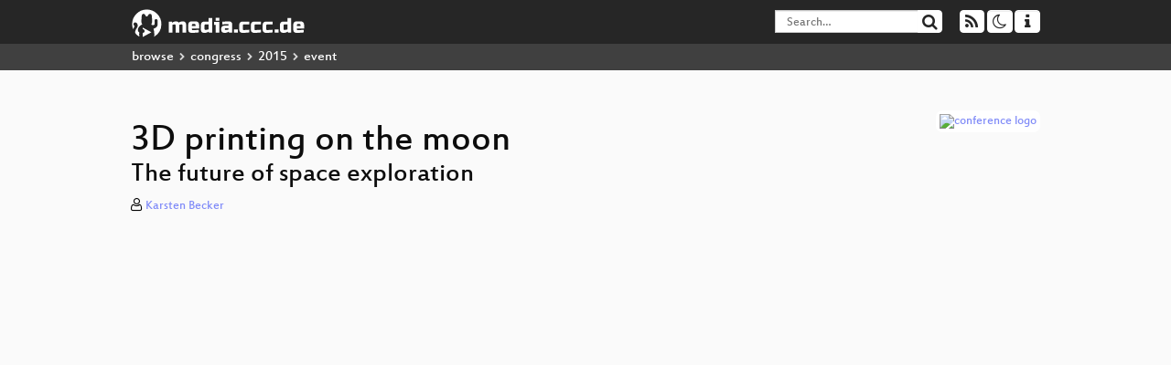

--- FILE ---
content_type: text/html; charset=utf-8
request_url: https://media.ccc.de/v/32c3-7336-3d_printing_on_the_moon
body_size: 7199
content:
<!DOCTYPE html>
<html lang="en">
<head>
<meta content="IE=edge" http-equiv="X-UA-Compatible">
<meta content="text/html; charset=UTF-8" http-equiv="Content-Type">
<meta content="index,follow" name="robots">
<meta content="CCC" name="publisher">
<meta content="3D printers are almost everywhere, but not on the moon yet. We want to change that and this talk gives you a little insight into the how ..." name="description">

<meta content="Hardware &amp; Making, Chaos Computer Club, Video, Media, Streaming, TV, Hacker" name="keywords">
<meta content="2ozQIr-cQ-sJzGeJT_iTkS147fs3c5R3I1i6Dk_YLwA" name="google-site-verification">
<meta content="width=device-width, initial-scale=1.0" name="viewport">
<link href="/apple-touch-icon-57x57.png" rel="apple-touch-icon" sizes="57x57">
<link href="/apple-touch-icon-72x72.png" rel="apple-touch-icon" sizes="72x72">
<link href="/apple-touch-icon-60x60.png" rel="apple-touch-icon" sizes="60x60">
<link href="/apple-touch-icon-76x76.png" rel="apple-touch-icon" sizes="76x76">
<link href="/favicon-96x96.png" rel="icon" sizes="96x96" type="image/png">
<link href="/favicon-16x16.png" rel="icon" sizes="16x16" type="image/png">
<link href="/favicon-32x32.png" rel="icon" sizes="32x32" type="image/png">
<link rel="stylesheet" href="/assets/application-3ad2dd5ecb6545131aad78806e677698a74457b1a4c8d55f1804d430b39a1057.css" />
<script src="/assets/application-08c36f4689d6edef8dab6fa211421967d21e1910f65f791f0dd55e8a56114acc.js"></script>
<link href="/news.atom" rel="alternate" title="ATOM" type="application/atom+xml">
<link href="/updates.rdf" rel="alternate" title="last 100" type="application/rss+xml">
<link href="/podcast.xml" rel="alternate" title="last 100" type="application/rss+xml">
<link href="/podcast-archive.xml" rel="alternate" title="podcast archive" type="application/rss+xml">

<title>
3D printing on the moon

- media.ccc.de
</title>
<noscript>
<style>
  .script-only { display: none !important; }
  .slider { display: flex; gap: 1em; }
  .nav-tabs { display: none; }
  .tab-content > .tab-pane { display: block; }
</style>
</noscript>

<meta content="3D printing on the moon" property="og:title">
<meta content="video.other" property="og:type">
<meta content="/v/32c3-7336-3d_printing_on_the_moon" property="og:url">
<meta content="https://static.media.ccc.de/media/congress/2015/7336-hd_preview.jpg" property="og:image">
<meta content="https://cdn.media.ccc.de/congress/2015/h264-hd-web/32c3-7336-en-3D_printing_on_the_moon.mp4" property="og:video">
<meta content="2015-12-29 01:00:00 +0100" property="og:video:release_date">
<meta content="3D printers are almost everywhere, but not on the moon yet. We want to change that and this talk gives you a little insight into the how ..." property="og:description">
<meta content="player" property="twitter:card">
<meta content="https://media.ccc.de/v/32c3-7336-3d_printing_on_the_moon/oembed" property="twitter:player">
<meta content="480" property="twitter:player:height">
<meta content="854" property="twitter:player:width">
<meta content="Karsten Becker" property="author">
<link href="/v/32c3-7336-3d_printing_on_the_moon" rel="canonical">
<script type="application/ld+json">
{
  "@context": "https://schema.org",
  "@type": "VideoObject",
  "name": "3D printing on the moon",
  "description": "3D printers are almost everywhere, but not on the moon yet. We want to change that and this talk gives you a little insight into the how ...",
  "thumbnailUrl": "https://static.media.ccc.de/media/congress/2015/7336-hd_preview.jpg",
  "uploadDate": "2015-12-29 01:00:00 +0100",
  "duration": "PT3310S",
  "publisher": {
    "@type": "Organization",
    "name": "media.ccc.de",
      "logo": {
      "@type": "ImageObject",
      "url": "/apple-touch-icon.png",
      "width": 180,
      "height": 180
    }
  },
  "contentUrl": "32c3-7336-de-3D_printing_on_the_moon.mp4",
  "embedUrl": "https://media.ccc.de/v/32c3-7336-3d_printing_on_the_moon/oembed"
}

</script>
<link href="https://media.ccc.de/c/32c3/podcast/mp4-hq.xml" rel="alternate" title="Podcast feed mp4 for this folder" type="application/rss+xml">
<link href="https://media.ccc.de/c/32c3/podcast/webm-hq.xml" rel="alternate" title="Podcast feed webm for this folder" type="application/rss+xml">
<link href="https://media.ccc.de/c/32c3/podcast/opus.xml" rel="alternate" title="Podcast feed opus for this folder" type="application/rss+xml">
<link href="https://media.ccc.de/c/32c3/podcast/mp3.xml" rel="alternate" title="Podcast feed mp3 for this folder" type="application/rss+xml">
<link href="" rel="alternate" title="Podcast feed srt for this folder" type="application/rss+xml">
<link href="" rel="alternate" title="Podcast feed vtt for this folder" type="application/rss+xml">

<link href='https://media.ccc.de/public/oembed?url=https%3A%2F%2Fmedia.ccc.de%2Fv%2F32c3-7336-3d_printing_on_the_moon' rel='alternate' title='media.ccc.de oembed profile' type='application/json+oembed'>

</head>
<body class="page-show
">
<div class="navbar navbar-default navbar-fixed-top dark" role="navigation">
<div class="container-fluid">
<div class="navbar-header">
<a class="navbar-brand" href="/">
<span>
<img alt="media.ccc.de logo, a lucky cat holding a play icon" src="/assets/frontend/voctocat-header-b587ba587ba768c4a96ed33ee72747b9a5432b954892e25ed9f850a99c7d161c.svg">
</span>
</a>
</div>
<div class="nav navbar-form navbar-right button-wrapper">
<a class="form-control btn btn-default" href="/about.html">
<span class="icon icon-info"></span>
</a>
</div>
<div class="nav navbar-form navbar-right compact dropdown script-only">
<button aria-expanded="true" aria-haspopup="true" class="form-control btn btn-default dropdown-toggle" data-toggle="dropdown" id="theme-menu">
<span class="icon icon-moon-o"></span>
</button>
<div aria-labelledby="theme-menu" class="dropdown-menu themes-dropdown">
<li>
<a data-turbolinks="false" href="#" onclick="toggleTheme(&#39;system&#39;)" role="button">System</a>
</li>
<li>
<a data-turbolinks="false" href="#" onclick="toggleTheme(&#39;light&#39;)" role="button">Light</a>
</li>
<li>
<a data-turbolinks="false" href="#" onclick="toggleTheme(&#39;dark&#39;)" role="button">Dark</a>
</li>
</div>
</div>
<div class="nav navbar-form navbar-right compact dropdown script-only">
<button aria-expanded="true" aria-haspopup="true" class="btn btn-default dropdown-toggle" data-toggle="dropdown" id="feed-menu">
<span class="icon icon-rss"></span>
</button>
<div aria-labelledby="feed-menu" class="dropdown-menu feeds_dropdown">
<table class="feeds_list">
<tr>
<td>
<a class="" href="/news.atom" title="">
News
</a>
</td>
<td class="placeholder"></td>
</tr>
<tr>
<td>
<a class="" href="/updates.rdf" title="">
RSS, last 100
</a>
</td>
<td class="placeholder"></td>
</tr>
<tr>
<td>
<a class="" href="/podcast-hq.xml" title="">
Podcast feed of the last two years
</a>
</td>
<td>
<a href="/podcast-lq.xml" title="Podcast feed of the last two years (SD)">
SD quality
</a>
</td>
</tr>
<tr>
<td>
<a class="" href="/podcast-audio-only.xml" title="">
Podcast audio feed of the last year
</a>
</td>
<td class="placeholder"></td>
</tr>
<tr>
<td>
<a class="" href="/podcast-archive-hq.xml" title="">
Podcast archive feed, everything older than two years
</a>
</td>
<td>
<a href="/podcast-archive-lq.xml" title="Podcast archive feed, everything older than two years (SD)">
SD quality
</a>
</td>
</tr>
<tr class="headline">
<td class="headline" colspan="2">
<div>
<span>
Podcast feeds for 32c3
</span>
</div>
</td>
</tr>
<tr>
<td>
<a class="indented" href="https://media.ccc.de/c/32c3/podcast/mp4-hq.xml" title="mp4">
mp4
</a>
</td>
<td>
<a href="https://media.ccc.de/c/32c3/podcast/mp4-lq.xml" title="mp4 (SD)">
SD quality
</a>
</td>
</tr>
<tr>
<td>
<a class="indented" href="https://media.ccc.de/c/32c3/podcast/webm-hq.xml" title="webm">
webm
</a>
</td>
<td>
<a href="https://media.ccc.de/c/32c3/podcast/webm-lq.xml" title="webm (SD)">
SD quality
</a>
</td>
</tr>
<tr>
<td>
<a class="indented" href="https://media.ccc.de/c/32c3/podcast/opus.xml" title="opus">
opus
</a>
</td>
<td class="placeholder"></td>
</tr>
<tr>
<td>
<a class="indented" href="https://media.ccc.de/c/32c3/podcast/mp3.xml" title="mp3">
mp3
</a>
</td>
<td class="placeholder"></td>
</tr>
<tr>
<td>
<a class="indented" href="https://media.ccc.de/c/32c3/podcast/srt.xml" title="srt">
srt
</a>
</td>
<td class="placeholder"></td>
</tr>
<tr>
<td>
<a class="indented" href="https://media.ccc.de/c/32c3/podcast/vtt.xml" title="vtt">
vtt
</a>
</td>
<td class="placeholder"></td>
</tr>
</table>

</div>
</div>
<form action="/search/" class="navbar-form navbar-right" id="media-search" method="get" role="search">
<div class="form-group input-group">
<input class="form-control" name="q" placeholder="Search…" size="17" type="search" value="">
<span class="input-group-btn">
<button class="btn btn-default" type="submit">
<span class="icon icon-search"></span>
</button>
</span>
</div>
</form>
</div>
<div aria-labelledby="feedMenu" class="feeds_dropdown" id="feedMenuMobile">
<table class="feeds_list">
<tr>
<td>
<a class="" href="/news.atom" title="">
News
</a>
</td>
<td class="placeholder"></td>
</tr>
<tr>
<td>
<a class="" href="/updates.rdf" title="">
RSS, last 100
</a>
</td>
<td class="placeholder"></td>
</tr>
<tr>
<td>
<a class="" href="/podcast-hq.xml" title="">
Podcast feed of the last two years
</a>
</td>
<td>
<a href="/podcast-lq.xml" title="Podcast feed of the last two years (SD)">
SD quality
</a>
</td>
</tr>
<tr>
<td>
<a class="" href="/podcast-audio-only.xml" title="">
Podcast audio feed of the last year
</a>
</td>
<td class="placeholder"></td>
</tr>
<tr>
<td>
<a class="" href="/podcast-archive-hq.xml" title="">
Podcast archive feed, everything older than two years
</a>
</td>
<td>
<a href="/podcast-archive-lq.xml" title="Podcast archive feed, everything older than two years (SD)">
SD quality
</a>
</td>
</tr>
<tr class="headline">
<td class="headline" colspan="2">
<div>
<span>
Podcast feeds for 32c3
</span>
</div>
</td>
</tr>
<tr>
<td>
<a class="indented" href="https://media.ccc.de/c/32c3/podcast/mp4-hq.xml" title="mp4">
mp4
</a>
</td>
<td>
<a href="https://media.ccc.de/c/32c3/podcast/mp4-lq.xml" title="mp4 (SD)">
SD quality
</a>
</td>
</tr>
<tr>
<td>
<a class="indented" href="https://media.ccc.de/c/32c3/podcast/webm-hq.xml" title="webm">
webm
</a>
</td>
<td>
<a href="https://media.ccc.de/c/32c3/podcast/webm-lq.xml" title="webm (SD)">
SD quality
</a>
</td>
</tr>
<tr>
<td>
<a class="indented" href="https://media.ccc.de/c/32c3/podcast/opus.xml" title="opus">
opus
</a>
</td>
<td class="placeholder"></td>
</tr>
<tr>
<td>
<a class="indented" href="https://media.ccc.de/c/32c3/podcast/mp3.xml" title="mp3">
mp3
</a>
</td>
<td class="placeholder"></td>
</tr>
<tr>
<td>
<a class="indented" href="https://media.ccc.de/c/32c3/podcast/srt.xml" title="srt">
srt
</a>
</td>
<td class="placeholder"></td>
</tr>
<tr>
<td>
<a class="indented" href="https://media.ccc.de/c/32c3/podcast/vtt.xml" title="vtt">
vtt
</a>
</td>
<td class="placeholder"></td>
</tr>
</table>

</div>
</div>
<div class="breadcrumb dark">
<ol class="container-fluid breadcrumb">
<li>
<a class="inverted" href="/b">
browse
</a>
</li>
<li>
<span class="icon icon-chevron-right"></span>
<a class="inverted" href="/b/congress">
congress
</a>
</li>
<li>
<span class="icon icon-chevron-right"></span>
<a class="inverted" href="/b/congress/2015">
2015
</a>
</li>
<li class="active">
<span class="icon icon-chevron-right"></span>
event
</li>
</ol>
</div>

<main class="container-fluid">
<div class="player-header">
<div class="conference">
<a class="thumbnail conference" href="/c/32c3">
<img alt="conference logo" src="https://static.media.ccc.de/media/congress/2015/32c3_logo.png">
</a>
</div>
<h1>
3D printing on the moon
</h1>
<h2>
The future of space exploration
</h2>
</div>
<p class="persons">
<span class="icon icon-user-light"></span>
<a href="/search?p=Karsten+Becker">Karsten Becker</a>

</p>
<div class="player video" data-aspect-ratio="16:9">
<div class="kiosk"></div>
<!-- Mediaelement Player -->
<video class="video" controls="controls" data-id="2900" data-timeline="https://static.media.ccc.de/media/congress/2015/47da549d-fd5b-4210-a8e5-bbb057844c0d-timeline.jpg" height="100%" poster="https://static.media.ccc.de/media/congress/2015/7336-hd_preview.jpg" preload="metadata" width="100%">
<source data-lang="eng" data-quality="high" src="https://cdn.media.ccc.de/congress/2015/h264-hd-web/32c3-7336-en-3D_printing_on_the_moon.mp4" title="eng 1080p" type="video/mp4">
<source data-lang="deu" data-quality="high" src="https://cdn.media.ccc.de/congress/2015/h264-hd-web/32c3-7336-de-3D_printing_on_the_moon.mp4" title="deu 1080p" type="video/mp4">
<source data-lang="eng-deu" data-quality="high" src="https://cdn.media.ccc.de/congress/2015/webm-hd/32c3-7336-en-de-3D_printing_on_the_moon_webm-hd.webm" title="eng-deu 1080p" type="video/webm">
<source data-lang="eng-deu" data-quality="high" src="https://cdn.media.ccc.de/congress/2015/h264-hd/32c3-7336-en-de-3D_printing_on_the_moon_hd.mp4" title="eng-deu 1080p" type="video/mp4">
<source data-lang="eng-deu" data-quality="low" src="https://cdn.media.ccc.de/congress/2015/h264-sd/32c3-7336-en-de-3D_printing_on_the_moon_sd.mp4" title="eng-deu 576p" type="video/mp4">
<source data-lang="eng-deu" data-quality="low" src="https://cdn.media.ccc.de/congress/2015/webm-sd/32c3-7336-en-de-3D_printing_on_the_moon_webm-sd.webm" title="eng-deu 576p" type="video/webm">
<!-- / hide placehoder vtt files for now -->
<track kind="subtitles" label="eng (todo)" src="https://media.ccc.de/srt/congress/2015/DRAFT_32c3-7336-en-de-3D_printing_on_the_moon.en_DRAFT.srt" srclang="en">
<track kind="metadata" label="thumbnails" src="https://static.media.ccc.de/media/congress/2015/47da549d-fd5b-4210-a8e5-bbb057844c0d-thumbnails.vtt" srclang="">
<link href="/postroll/32c3-7336-3d_printing_on_the_moon" rel="postroll">
</video>
<script>
  $(function() {
    var params = new URLSearchParams(window.location.hash && window.location.hash.split('#')[1]);
    var stamp = params.get('t'),
        lang = params.get('l'),
        srt = params.get('s'),
        $video = $('video'),
        promises = [];
  
    $('video source').each(function() {
      var $source = $(this);
      // Prop always presents the fully resolved URL
      promises.push(
        MirrorbrainFix.selectMirror($source.prop('src'), function(mirror) {
          $source.attr('src', mirror);
        })
      );
    });
  
    $.when.apply($, promises).done(function() {
      $('video').mediaelementplayer({
        usePluginFullScreen: true,
        enableAutosize: true,
        stretching: 'responsive',
        features: ['skipback', 'playpause', 'jumpforward', 'progress', 'current', 'duration', 
          'tracks', 'volume', 'speed', 'sourcechooser', 'fullscreen', 'postroll', 'timelens'],
        skipBackInterval: 15,
        startLanguage: lang,
        success: function (mediaElement, originalNode, player) {
          window.mediaElement = mediaElement;
          window.player = player;
  
          if (srt || srt === "") {
            var subtitles = player.tracks.filter(x => x.kind === 'subtitles');
            var track = subtitles.filter(x => x.srclang === srt);
            console.log(track);
            if (track) {
              player.setTrack(track[0].trackId);
            } else {
              player.setTrack(subtitles[0].trackId);
            }
          }
  
          mediaElement.addEventListener('canplay', function () {
            if (stamp) {
              mediaElement.setCurrentTime(stamp);
              stamp = null;
            }
          });
          mediaElement.addEventListener('playing', function () {
            $.post("/public/recordings/count", {event_id: $video.data('id'), src: mediaElement.src});
          }, false);
  
          function updateHash() {
            var l = player.options.startLanguage || '';
            var hash =  (l ? '#l='+l+'&t=' : '#t=') + Math.round(mediaElement.currentTime);
            if (srt) {
              hash += '&s=' + srt;
            }
            window.location.replaceHash(hash);
          }          
          mediaElement.addEventListener('pause', updateHash, false);
          mediaElement.addEventListener('seeked', updateHash, false);
  
          // see https://github.com/voc/voctoweb/pull/447
          mediaElement.firstChild.addEventListener('dblclick', function() {
            player.enterFullScreen()
          });
  
          document.addEventListener('keypress', function (event) {
            // do not capture events from input fields
            if (event.target.tagName === 'INPUT') {
              return;
            }
            switch(event.key) {
              case 'k':
              case ' ':
                event.preventDefault();
                player.paused ? player.play() : player.pause();
                break; 
              case 'f':
                player.fullscreen();
                //event.preventDefault();   
                break; 
              default:
                // forward other events to player
                mediaElement.dispatchEvent(event);
                console.log(event);
            }
          });
        }
      });
    });
  })
</script>

</div>
Playlists:
<a href="/v/32c3-7336-3d_printing_on_the_moon/playlist">&#39;32c3&#39; videos starting here</a>
/
<a data-method="get" href="/v/32c3-7336-3d_printing_on_the_moon/audio">audio</a>
/
<a href="/v/32c3-7336-3d_printing_on_the_moon/related">related events</a>
<ul class="metadata">
<li class="duration digits">
<span class="icon icon-clock-o"></span>
55 min
</li>
<li class="date digits">
<span class="icon icon-calendar-o" title="event and release date"></span>
2015-12-29
</li>
<li class="view-count digits">
<span class="icon icon-eye" title="72,905 views"></span>
72.9k
</li>
<li>
<span class="icon icon-external-link"></span>
<a href="https://events.ccc.de/congress/2015/Fahrplan/events/7336.html">Fahrplan</a>
</li>
</ul>
<!-- %h3 About -->
<p class="description">
<p>3D printers are almost everywhere, but not on the moon yet. We want to change that and this talk gives you a little insight into the how and whys of 3D printing on the moon.</p>
</p>
<h3>Download</h3>
<div class="download">
<div class="downloads">
<div class="row video">
<div class="col-sm-2 col-md-1">
<h4>Video</h4>
</div>
<div class="col-sm-10 col-md-11">
<ul class="nav nav-tabs" role="tablist">
<li class="active" role="presentation">
<a aria-controls="mp4" data-toggle="tab" href="#mp4" role="tab">
MP4
</a>
</li>
<li class="" role="presentation">
<a aria-controls="webm" data-toggle="tab" href="#webm" role="tab">
WebM
</a>
</li>
</ul>
<div class="tab-content">
<div class="tab-pane active" id="mp4" role="tabpanel">
<div class="btn-wrap">
<a class="btn btn-default download hq" href="https://cdn.media.ccc.de/congress/2015/h264-hd/32c3-7336-en-de-3D_printing_on_the_moon_hd.mp4">
<div class="title">Download 1080p</div>
<span class="language">eng-deu</span>
<span class="size">730 MB</span>
</a>
</div>
<div class="btn-wrap">
<a class="btn btn-default download hq" href="https://cdn.media.ccc.de/congress/2015/h264-sd/32c3-7336-en-de-3D_printing_on_the_moon_sd.mp4">
<div class="title">Download 576p</div>
<span class="language">eng-deu</span>
<span class="size">263 MB</span>
</a>
</div>
</div>
<div class="tab-pane" id="webm" role="tabpanel">
<div class="btn-wrap">
<a class="btn btn-default download hq" href="https://cdn.media.ccc.de/congress/2015/webm-hd/32c3-7336-en-de-3D_printing_on_the_moon_webm-hd.webm">
<div class="title">Download 1080p</div>
<span class="language">eng-deu</span>
<span class="size">535 MB</span>
</a>
</div>
<div class="btn-wrap">
<a class="btn btn-default download hq" href="https://cdn.media.ccc.de/congress/2015/webm-sd/32c3-7336-en-de-3D_printing_on_the_moon_webm-sd.webm">
<div class="title">Download 576p</div>
<span class="language">eng-deu</span>
<span class="size">213 MB</span>
</a>
</div>
</div>
</div>
</div>
</div>
<div class="row multiaudio-warning">
<div class="col-sm-2 col-md-1">
<!--  -->
</div>
<div class="col-sm-10 col-md-11">
<div class="well">
<h4>These files contain multiple languages.</h4>
<p>
This Talk was translated into multiple languages. The files available
for download contain all languages as separate audio-tracks. Most
desktop video players allow you to choose between them.
</p>
<p>
Please look for "audio tracks" in your desktop video player.
</p>
</div>
</div>
</div>
<div class="row subtitle">
<div class="col-sm-2 col-md-1">
<h4>Subtitles</h4>
</div>
<div class="col-sm-10 col-md-11">
<div class="content">
<a class="btn btn-default download subtitle todo" href="https://www.c3subtitles.de/talk/guid/47da549d-fd5b-4210-a8e5-bbb057844c0d#eng" id="eng" title="todo">
<div class="title">eng</div>
</a>
<a class="subtitle improve" href="https://www.c3subtitles.de/talk/guid/47da549d-fd5b-4210-a8e5-bbb057844c0d" target="_blank">
Help us to improve these subtitles!
</a>
</div>
</div>
</div>
<div class="row audio">
<div class="col-sm-2 col-md-1">
<h4>Audio</h4>
</div>
<div class="col-sm-10 col-md-11">
<div class="tab-content">
<div class="btn-wrap">
<a class="btn btn-default download audio eng" href="https://cdn.media.ccc.de/congress/2015/mp3/32c3-7336-en-3D_printing_on_the_moon.mp3">
<div class="title">Download mp3</div>
<span class="language">eng</span>
<span class="size">50 MB</span>
</a>
</div>
<div class="btn-wrap">
<a class="btn btn-default download audio deu" href="https://cdn.media.ccc.de/congress/2015/mp3-translated/32c3-7336-de-3D_printing_on_the_moon.mp3">
<div class="title">Download mp3</div>
<span class="language">deu</span>
<span class="size">50 MB</span>
</a>
</div>
<div class="btn-wrap">
<a class="btn btn-default download audio eng" href="https://cdn.media.ccc.de/congress/2015/opus/32c3-7336-en-3D_printing_on_the_moon.opus">
<div class="title">Download opus</div>
<span class="language">eng</span>
<span class="size">40 MB</span>
</a>
</div>
<div class="btn-wrap">
<a class="btn btn-default download audio deu" href="https://cdn.media.ccc.de/congress/2015/opus-translation/32c3-7336-de-3D_printing_on_the_moon.opus">
<div class="title">Download opus</div>
<span class="language">deu</span>
<span class="size">40 MB</span>
</a>
</div>
</div>
</div>
</div>
</div>

</div>
<h3>Related</h3>
<div class="related">
<div class="slider">
<div class="slide">
<a class="item active" href="/v/32c3-7265-maritime_robotics">
<img alt="Maritime Robotics" src="https://static.media.ccc.de/media/congress/2015/7265-hd.jpg" title="Maritime Robotics">
</a>
</div>
<div class="slide">
<a class="item" href="/v/32c3-7501-ten_years_after_we_lost_the_war">
<img alt="Ten years after ‚We Lost The War‘" src="https://static.media.ccc.de/media/congress/2015/7501-hd.jpg" title="Ten years after ‚We Lost The War‘">
</a>
</div>
<div class="slide">
<a class="item" href="/v/33c3-7861-the_universe_is_like_seriously_huge">
<img alt="The Universe Is, Like, Seriously Huge" src="https://static.media.ccc.de/media/congress/2016/7861-hd.jpg" title="The Universe Is, Like, Seriously Huge">
</a>
</div>
<div class="slide">
<a class="item" href="/v/32c3-7189-key-logger_video_mouse">
<img alt="Key-logger, Video, Mouse" src="https://static.media.ccc.de/media/congress/2015/7189-hd.jpg" title="Key-logger, Video, Mouse">
</a>
</div>
<div class="slide">
<a class="item" href="/v/32c3-7333-the_magic_world_of_searchable_symmetric_encryption">
<img alt="The Magic World of Searchable Symmetric Encryption" src="https://static.media.ccc.de/media/congress/2015/7333-hd.jpg" title="The Magic World of Searchable Symmetric…">
</a>
</div>
<div class="slide">
<a class="item" href="/v/33c3-7942-interplanetary_colonization">
<img alt="Interplanetary Colonization" src="https://static.media.ccc.de/media/congress/2016/7942-hd.jpg" title="Interplanetary Colonization">
</a>
</div>
<div class="slide">
<a class="item" href="/v/32c3-7263-goiblocks_-_technical_observations_about_recent_internet_censorship_in_india">
<img alt="#GOIBlocks - Technical observations about recent internet censorship in India" src="https://static.media.ccc.de/media/congress/2015/7263-hd.jpg" title="#GOIBlocks - Technical observations abo…">
</a>
</div>
<div class="slide">
<a class="item" href="/v/blinkenlights-video-large">
<img alt="Blinkenlights video large" src="https://static.media.ccc.de/media/blinkenlights/video/blinkenlights-video-large.jpg" title="Blinkenlights video large">
</a>
</div>
<div class="slide">
<a class="item" href="/v/33c3-7949-wheel_of_fortune">
<img alt="Wheel of Fortune" src="https://static.media.ccc.de/media/congress/2016/7949-hd.jpg" title="Wheel of Fortune">
</a>
</div>
<div class="slide">
<a class="item" href="/v/33c3-8428-33c3_closing_ceremony">
<img alt="33C3 Closing Ceremony" src="https://static.media.ccc.de/media/congress/2016/8428-hd.jpg" title="33C3 Closing Ceremony">
</a>
</div>
</div>
</div>

<!-- %h3 Embed/Share -->
<div class="share">
<div class="row">
<div class="col-md-6">
<h3>Embed</h3>
<textarea class="share" readonly rows="2"><iframe width="1024" height="576" src="https://media.ccc.de/v/32c3-7336-3d_printing_on_the_moon/oembed" frameborder="0" allowfullscreen></iframe></textarea>
</div>
<div class="col-md-6">
<h3>Share:</h3>
<ul class="share">
<li>
<button data-share="mastodon" data-text="3D printing on the moon" data-url="https://media.ccc.de/v/32c3-7336-3d_printing_on_the_moon">
<i class="icon-mastodon"></i>
</button>
</li>
<li>
<a class="popup" href="https://www.facebook.com/sharer/sharer.php?t=3D+printing+on+the+moon&amp;u=https%3A%2F%2Fmedia.ccc.de%2Fv%2F32c3-7336-3d_printing_on_the_moon" title="via Facebook">
<i class="icon-facebook"></i>
</a>
</li>
<li>
<a class="popup" href="https://share.diasporafoundation.org/?title=3D%20printing%20on%20the%20moon&amp;url=https%3A%2F%2Fmedia.ccc.de%2Fv%2F32c3-7336-3d_printing_on_the_moon" title="via Diaspora">
<i class="icon-diaspora"></i>
</a>
</li>
<li>
<a href="mailto:?subject=3D%20printing%20on%20the%20moon&amp;body=3D%20printing%20on%20the%20moon%3A%20https%3A%2F%2Fmedia.ccc.de%2Fv%2F32c3-7336-3d_printing_on_the_moon" title="by Mail">
<i class="icon-envelope"></i>
</a>
</li>
</ul>
</div>
</div>
<script>
  $(function() {
    $('.share').on('click', 'a.popup', function (e) {
      window.open(this.href, 'share it', 'width=800,height=420,resizable=yes');
      e.preventDefault();
    });
    $("textarea.share").on('focus', function() {
      $(this).select();
    });
    $('.share').on('click', '[data-share=mastodon]', function (e) {
      e.stopPropagation();
      mastodonShare(this.dataset.text, this.dataset.url);
      e.preventDefault();
    })
  });
</script>

</div>
<h3>Tags</h3>
<div class="tags">
<a href="/c/32c3/Hardware%20%26%20Making" rel="tag" class=" label label-default">Hardware &amp; Making</a>
</div>
</main>

<footer class="dark">
by
<a class="inverted" href="//ccc.de">Chaos Computer Club e.V</a>
––
<a class="inverted" href="/about.html">About</a>
––
<a class="inverted" href="/about.html#apps">Apps</a>
––
<a class="inverted" href="//ccc.de/en/imprint">Imprint</a>
––
<a class="inverted" href="/about.html#privacy">Privacy</a>
––
<a class="inverted" href="//c3voc.de/">c3voc</a>
</footer>

</body>
</html>
